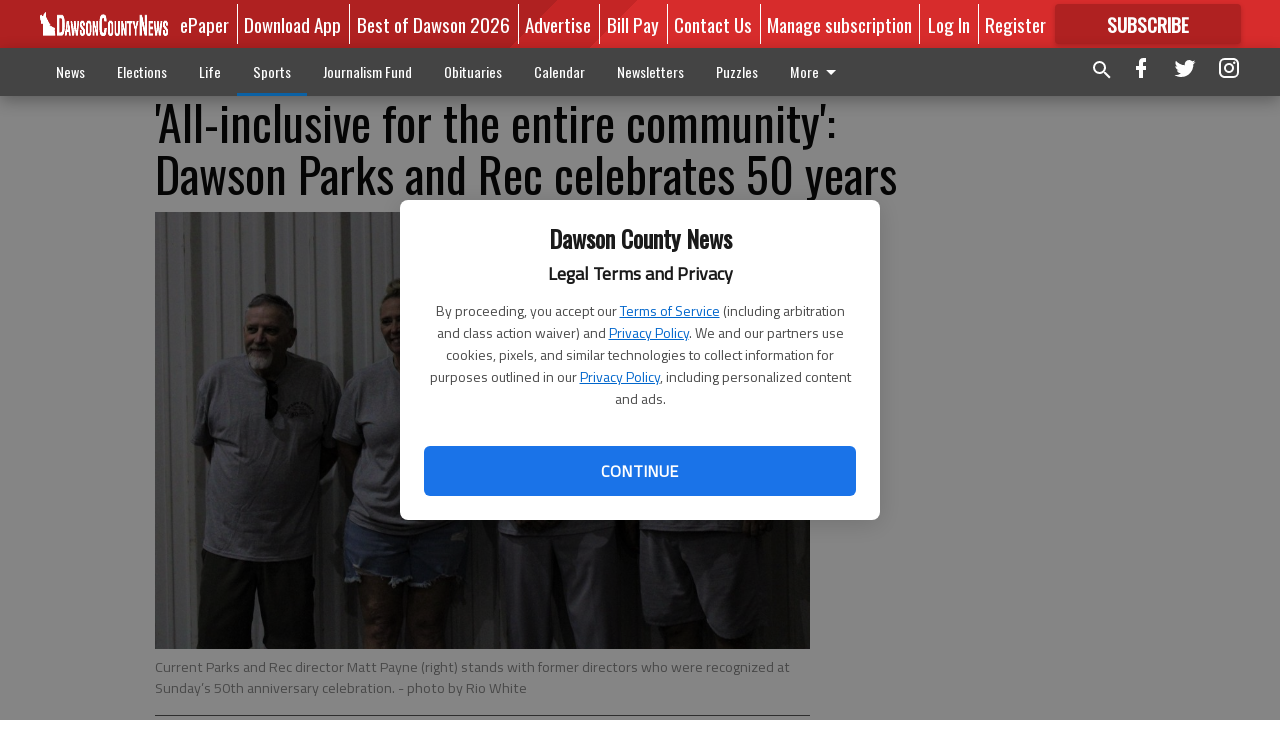

--- FILE ---
content_type: text/html; charset=utf-8
request_url: https://www.dawsonnews.com/sports/parks-recreation/all-inclusive-entire-community-dawson-parks-and-rec-celebrates-50-years/?offset=1&snippet_index_2=1
body_size: 8618
content:




<div data-ajax-content-page-boundary>
    <div class="anvil-padding-bottom">
        
            
                
                    

<span data-page-tracker
      data-page-tracker-url="/sports/parks-recreation/photos-how-the-inaugural-war-hill-beach-brawl-was-a-success-for-local-wrestling/"
      data-page-tracker-title="PHOTOS: How the inaugural War Hill Beach Brawl was a success for local wrestling"
      data-page-tracker-pk="105511"
      data-page-tracker-analytics-payload="{&quot;view_data&quot;:{&quot;views_remaining&quot;:&quot;0&quot;},&quot;page_meta&quot;:{&quot;section&quot;:&quot;/sports/parks-recreation/&quot;,&quot;behind_paywall&quot;:true,&quot;page_id&quot;:105511,&quot;page_created_at&quot;:&quot;2025-08-18 17:00:39.230958+00:00&quot;,&quot;page_created_age&quot;:14618689,&quot;page_created_at_pretty&quot;:&quot;August 18, 2025&quot;,&quot;page_updated_at&quot;:&quot;2025-08-18 17:00:00+00:00&quot;,&quot;page_updated_age&quot;:14618729,&quot;tags&quot;:[&quot;*updateme&quot;,&quot;Beach Brawl&quot;],&quot;page_type&quot;:&quot;Article page&quot;,&quot;author&quot;:&quot;Rio White&quot;,&quot;content_blocks&quot;:[&quot;Image gallery&quot;,&quot;Paragraph&quot;,&quot;HTML block&quot;],&quot;page_publication&quot;:&quot;DCN Staff&quot;,&quot;character_count&quot;:2301,&quot;word_count&quot;:387,&quot;paragraph_count&quot;:18,&quot;page_title&quot;:&quot;PHOTOS: How the inaugural War Hill Beach Brawl was a success for local wrestling&quot;}}"
>



<article class="anvil-article anvil-article--style--1" data-ajax-content-page-boundary>
    <header class="row expanded">
        <div class="column small-12 medium-10 medium-text-left">
            <div class="anvil-article__title">
                PHOTOS: How the inaugural War Hill Beach Brawl was a success for local wrestling
            </div>
            
        </div>
    </header>
    <div class="row expanded">
        <div class="column">
            <figure class="row expanded column no-margin">
                <div class="anvil-images__image-container">

                    
                    
                    
                    

                    
                    

                    
                    

                    <picture class="anvil-images__image anvil-images__image--multiple-source anvil-images__image--main-article">
                        <source media="(max-width: 768px)" srcset="https://dawsonnews.cdn-anvilcms.net/media/images/2025/08/18/images/3N7A6099-1.max-752x423.jpg 1x, https://dawsonnews.cdn-anvilcms.net/media/images/2025/08/18/images/3N7A6099-1.max-1504x846.jpg 2x">
                        <source media="(max-width: 1024px)" srcset="https://dawsonnews.cdn-anvilcms.net/media/images/2025/08/18/images/3N7A6099-1.max-656x369.jpg 1x, https://dawsonnews.cdn-anvilcms.net/media/images/2025/08/18/images/3N7A6099-1.max-1312x738.jpg 2x">
                        <img src="https://dawsonnews.cdn-anvilcms.net/media/images/2025/08/18/images/3N7A6099-1.max-1200x675.jpg" srcset="https://dawsonnews.cdn-anvilcms.net/media/images/2025/08/18/images/3N7A6099-1.max-1200x675.jpg 1x, https://dawsonnews.cdn-anvilcms.net/media/images/2025/08/18/images/3N7A6099-1.max-2400x1350.jpg 2x" class="anvil-images__image--shadow">
                    </picture>

                    
                    
                    <img src="https://dawsonnews.cdn-anvilcms.net/media/images/2025/08/18/images/3N7A6099-1.max-752x423.jpg" alt="beachbrawl081825" class="anvil-images__background--glass"/>
                </div>
                
                    <figcaption class="image-caption anvil-padding-bottom">
                        Mason Rosenberg takes down his opponent at the inaugural War Hill Beach Brawl on Sunday, Aug. 17.
                        
                            <span>- photo by Rio White</span>
                        
                    </figcaption>
                
            </figure>
            <div class="anvil-article__stream-wrapper">
                <div class="row expanded">
                    <div class="column small-12 medium-8">
                        
<span data-component="Byline"
      data-prop-author-name="Rio White"
      data-prop-published-date="2025-08-18T13:00:39.230958-04:00"
      data-prop-updated-date="2025-08-18T13:00:00-04:00"
      data-prop-publication="DCN Staff"
      data-prop-profile-picture="https://dawsonnews.cdn-anvilcms.net/media/images/2024/06/07/images/Rio_White_cropped.width-150.jpg"
      data-prop-profile-picture-style="circle"
      data-prop-author-page-url="/local/articles-author/1065/"
      data-prop-twitter-handle=""
      data-prop-sass-prefix="style--1"
>
</span>

                    </div>
                    <div class="column small-12 medium-4 align-middle">
                        
<div data-component="ShareButtons"
     data-prop-url="https://www.dawsonnews.com/sports/parks-recreation/photos-how-the-inaugural-war-hill-beach-brawl-was-a-success-for-local-wrestling/"
     data-prop-sass-prefix="style--1"
     data-prop-show-facebook="true"
     data-prop-show-twitter="true">
</div>

                    </div>
                </div>
            </div>
            
            <div class="row expanded">
                <div class="column anvil-padding-bottom">
                    <div class="anvil-article__body">
                        
                            <div class="instaread-player-wrapper">
                                <instaread-player publication="dawsonnews"></instaread-player>
                            </div>
                        
                        <div id="articleBody105511">
                            
                                <div class="anvil-article__stream-wrapper">
                                    <div>
                                        More than 50 wrestlers took part in Team Georgia’s inaugural War Hill Beach Brawl on Sunday, with grapplers from small kids to adults battling in the heat and getting in the sand.
                                    </div>
                                    


<span data-paywall-config='{&quot;views&quot;:{&quot;remaining&quot;:0,&quot;total&quot;:0},&quot;registration_wall_enabled&quot;:true,&quot;user_has_online_circulation_subscription&quot;:false}'>
</span>
<div id="paywall-card" class="row expanded column" data-page="105511">
    <section class="anvil-paywall-hit anvil-paywall-hit--style--1">
        <div data-component="Paywall"
             data-n-prop-page-pk="105511"
             data-prop-page-url="https://www.dawsonnews.com/sports/parks-recreation/photos-how-the-inaugural-war-hill-beach-brawl-was-a-success-for-local-wrestling/"
             data-prop-block-regwall="True"
             data-prop-page-ajax-url="https://www.dawsonnews.com/sports/parks-recreation/all-inclusive-entire-community-dawson-parks-and-rec-celebrates-50-years/?offset=1&create_license=true"
             data-prop-privacy-policy-url="https://www.dawsonnews.com/privacy-policy/"
             data-prop-terms-of-use-url="https://www.dawsonnews.com/terms-of-service/"
        ></div>
    </section>
</div>

                                </div>
                            
                        </div>
                    </div>
                </div>
            </div>
        </div>
        <div class="column content--rigid">
            <div class="row expanded column center-content anvil-padding-bottom" id="articleBody105511Ad">
                



            </div>
            <div class="row expanded column center-content anvil-padding-bottom" data-smart-collapse>
                

<div data-snippet-slot="top-page-right" >
    

</div>
            </div>
        </div>
        <div class="anvil-padding-bottom--minor anvil-padding-top--minor column small-12 center-content anvil-margin
        content__background--neutral-theme" data-smart-collapse>
            

<div data-snippet-slot="after_article" >
    
<div data-inf-scroll-query="snippet_index_2" data-inf-scroll-query-value="2">
    
        

<div class="column shrink anvil-padding-top anvil-padding-bottom">
    
        



    
</div>
    
</div>
</div>
        </div>
    </div>
</article>

</span>


                
            
        
    </div>
</div>


<span data-inf-scroll-query="scroll_content_page_count" data-inf-scroll-query-value="1">
</span>

<div class="row anvil-padding pagination align-center"
     
     data-inf-scroll-url="/sports/parks-recreation/all-inclusive-entire-community-dawson-parks-and-rec-celebrates-50-years/?offset=2"
     >
    <div class="column shrink anvil-loader-wrapper">
        <div class="anvil-loader anvil-loader--style--1"></div>
    </div>
</div>


--- FILE ---
content_type: text/html; charset=utf-8
request_url: https://www.google.com/recaptcha/api2/anchor?ar=1&k=6LeJnaIZAAAAAMr3U3kn4bWISHRtCL7JyUkOiseq&co=aHR0cHM6Ly93d3cuZGF3c29ubmV3cy5jb206NDQz&hl=en&type=image&v=N67nZn4AqZkNcbeMu4prBgzg&theme=light&size=invisible&badge=bottomright&anchor-ms=20000&execute-ms=30000&cb=hbtqs18q97bf
body_size: 49506
content:
<!DOCTYPE HTML><html dir="ltr" lang="en"><head><meta http-equiv="Content-Type" content="text/html; charset=UTF-8">
<meta http-equiv="X-UA-Compatible" content="IE=edge">
<title>reCAPTCHA</title>
<style type="text/css">
/* cyrillic-ext */
@font-face {
  font-family: 'Roboto';
  font-style: normal;
  font-weight: 400;
  font-stretch: 100%;
  src: url(//fonts.gstatic.com/s/roboto/v48/KFO7CnqEu92Fr1ME7kSn66aGLdTylUAMa3GUBHMdazTgWw.woff2) format('woff2');
  unicode-range: U+0460-052F, U+1C80-1C8A, U+20B4, U+2DE0-2DFF, U+A640-A69F, U+FE2E-FE2F;
}
/* cyrillic */
@font-face {
  font-family: 'Roboto';
  font-style: normal;
  font-weight: 400;
  font-stretch: 100%;
  src: url(//fonts.gstatic.com/s/roboto/v48/KFO7CnqEu92Fr1ME7kSn66aGLdTylUAMa3iUBHMdazTgWw.woff2) format('woff2');
  unicode-range: U+0301, U+0400-045F, U+0490-0491, U+04B0-04B1, U+2116;
}
/* greek-ext */
@font-face {
  font-family: 'Roboto';
  font-style: normal;
  font-weight: 400;
  font-stretch: 100%;
  src: url(//fonts.gstatic.com/s/roboto/v48/KFO7CnqEu92Fr1ME7kSn66aGLdTylUAMa3CUBHMdazTgWw.woff2) format('woff2');
  unicode-range: U+1F00-1FFF;
}
/* greek */
@font-face {
  font-family: 'Roboto';
  font-style: normal;
  font-weight: 400;
  font-stretch: 100%;
  src: url(//fonts.gstatic.com/s/roboto/v48/KFO7CnqEu92Fr1ME7kSn66aGLdTylUAMa3-UBHMdazTgWw.woff2) format('woff2');
  unicode-range: U+0370-0377, U+037A-037F, U+0384-038A, U+038C, U+038E-03A1, U+03A3-03FF;
}
/* math */
@font-face {
  font-family: 'Roboto';
  font-style: normal;
  font-weight: 400;
  font-stretch: 100%;
  src: url(//fonts.gstatic.com/s/roboto/v48/KFO7CnqEu92Fr1ME7kSn66aGLdTylUAMawCUBHMdazTgWw.woff2) format('woff2');
  unicode-range: U+0302-0303, U+0305, U+0307-0308, U+0310, U+0312, U+0315, U+031A, U+0326-0327, U+032C, U+032F-0330, U+0332-0333, U+0338, U+033A, U+0346, U+034D, U+0391-03A1, U+03A3-03A9, U+03B1-03C9, U+03D1, U+03D5-03D6, U+03F0-03F1, U+03F4-03F5, U+2016-2017, U+2034-2038, U+203C, U+2040, U+2043, U+2047, U+2050, U+2057, U+205F, U+2070-2071, U+2074-208E, U+2090-209C, U+20D0-20DC, U+20E1, U+20E5-20EF, U+2100-2112, U+2114-2115, U+2117-2121, U+2123-214F, U+2190, U+2192, U+2194-21AE, U+21B0-21E5, U+21F1-21F2, U+21F4-2211, U+2213-2214, U+2216-22FF, U+2308-230B, U+2310, U+2319, U+231C-2321, U+2336-237A, U+237C, U+2395, U+239B-23B7, U+23D0, U+23DC-23E1, U+2474-2475, U+25AF, U+25B3, U+25B7, U+25BD, U+25C1, U+25CA, U+25CC, U+25FB, U+266D-266F, U+27C0-27FF, U+2900-2AFF, U+2B0E-2B11, U+2B30-2B4C, U+2BFE, U+3030, U+FF5B, U+FF5D, U+1D400-1D7FF, U+1EE00-1EEFF;
}
/* symbols */
@font-face {
  font-family: 'Roboto';
  font-style: normal;
  font-weight: 400;
  font-stretch: 100%;
  src: url(//fonts.gstatic.com/s/roboto/v48/KFO7CnqEu92Fr1ME7kSn66aGLdTylUAMaxKUBHMdazTgWw.woff2) format('woff2');
  unicode-range: U+0001-000C, U+000E-001F, U+007F-009F, U+20DD-20E0, U+20E2-20E4, U+2150-218F, U+2190, U+2192, U+2194-2199, U+21AF, U+21E6-21F0, U+21F3, U+2218-2219, U+2299, U+22C4-22C6, U+2300-243F, U+2440-244A, U+2460-24FF, U+25A0-27BF, U+2800-28FF, U+2921-2922, U+2981, U+29BF, U+29EB, U+2B00-2BFF, U+4DC0-4DFF, U+FFF9-FFFB, U+10140-1018E, U+10190-1019C, U+101A0, U+101D0-101FD, U+102E0-102FB, U+10E60-10E7E, U+1D2C0-1D2D3, U+1D2E0-1D37F, U+1F000-1F0FF, U+1F100-1F1AD, U+1F1E6-1F1FF, U+1F30D-1F30F, U+1F315, U+1F31C, U+1F31E, U+1F320-1F32C, U+1F336, U+1F378, U+1F37D, U+1F382, U+1F393-1F39F, U+1F3A7-1F3A8, U+1F3AC-1F3AF, U+1F3C2, U+1F3C4-1F3C6, U+1F3CA-1F3CE, U+1F3D4-1F3E0, U+1F3ED, U+1F3F1-1F3F3, U+1F3F5-1F3F7, U+1F408, U+1F415, U+1F41F, U+1F426, U+1F43F, U+1F441-1F442, U+1F444, U+1F446-1F449, U+1F44C-1F44E, U+1F453, U+1F46A, U+1F47D, U+1F4A3, U+1F4B0, U+1F4B3, U+1F4B9, U+1F4BB, U+1F4BF, U+1F4C8-1F4CB, U+1F4D6, U+1F4DA, U+1F4DF, U+1F4E3-1F4E6, U+1F4EA-1F4ED, U+1F4F7, U+1F4F9-1F4FB, U+1F4FD-1F4FE, U+1F503, U+1F507-1F50B, U+1F50D, U+1F512-1F513, U+1F53E-1F54A, U+1F54F-1F5FA, U+1F610, U+1F650-1F67F, U+1F687, U+1F68D, U+1F691, U+1F694, U+1F698, U+1F6AD, U+1F6B2, U+1F6B9-1F6BA, U+1F6BC, U+1F6C6-1F6CF, U+1F6D3-1F6D7, U+1F6E0-1F6EA, U+1F6F0-1F6F3, U+1F6F7-1F6FC, U+1F700-1F7FF, U+1F800-1F80B, U+1F810-1F847, U+1F850-1F859, U+1F860-1F887, U+1F890-1F8AD, U+1F8B0-1F8BB, U+1F8C0-1F8C1, U+1F900-1F90B, U+1F93B, U+1F946, U+1F984, U+1F996, U+1F9E9, U+1FA00-1FA6F, U+1FA70-1FA7C, U+1FA80-1FA89, U+1FA8F-1FAC6, U+1FACE-1FADC, U+1FADF-1FAE9, U+1FAF0-1FAF8, U+1FB00-1FBFF;
}
/* vietnamese */
@font-face {
  font-family: 'Roboto';
  font-style: normal;
  font-weight: 400;
  font-stretch: 100%;
  src: url(//fonts.gstatic.com/s/roboto/v48/KFO7CnqEu92Fr1ME7kSn66aGLdTylUAMa3OUBHMdazTgWw.woff2) format('woff2');
  unicode-range: U+0102-0103, U+0110-0111, U+0128-0129, U+0168-0169, U+01A0-01A1, U+01AF-01B0, U+0300-0301, U+0303-0304, U+0308-0309, U+0323, U+0329, U+1EA0-1EF9, U+20AB;
}
/* latin-ext */
@font-face {
  font-family: 'Roboto';
  font-style: normal;
  font-weight: 400;
  font-stretch: 100%;
  src: url(//fonts.gstatic.com/s/roboto/v48/KFO7CnqEu92Fr1ME7kSn66aGLdTylUAMa3KUBHMdazTgWw.woff2) format('woff2');
  unicode-range: U+0100-02BA, U+02BD-02C5, U+02C7-02CC, U+02CE-02D7, U+02DD-02FF, U+0304, U+0308, U+0329, U+1D00-1DBF, U+1E00-1E9F, U+1EF2-1EFF, U+2020, U+20A0-20AB, U+20AD-20C0, U+2113, U+2C60-2C7F, U+A720-A7FF;
}
/* latin */
@font-face {
  font-family: 'Roboto';
  font-style: normal;
  font-weight: 400;
  font-stretch: 100%;
  src: url(//fonts.gstatic.com/s/roboto/v48/KFO7CnqEu92Fr1ME7kSn66aGLdTylUAMa3yUBHMdazQ.woff2) format('woff2');
  unicode-range: U+0000-00FF, U+0131, U+0152-0153, U+02BB-02BC, U+02C6, U+02DA, U+02DC, U+0304, U+0308, U+0329, U+2000-206F, U+20AC, U+2122, U+2191, U+2193, U+2212, U+2215, U+FEFF, U+FFFD;
}
/* cyrillic-ext */
@font-face {
  font-family: 'Roboto';
  font-style: normal;
  font-weight: 500;
  font-stretch: 100%;
  src: url(//fonts.gstatic.com/s/roboto/v48/KFO7CnqEu92Fr1ME7kSn66aGLdTylUAMa3GUBHMdazTgWw.woff2) format('woff2');
  unicode-range: U+0460-052F, U+1C80-1C8A, U+20B4, U+2DE0-2DFF, U+A640-A69F, U+FE2E-FE2F;
}
/* cyrillic */
@font-face {
  font-family: 'Roboto';
  font-style: normal;
  font-weight: 500;
  font-stretch: 100%;
  src: url(//fonts.gstatic.com/s/roboto/v48/KFO7CnqEu92Fr1ME7kSn66aGLdTylUAMa3iUBHMdazTgWw.woff2) format('woff2');
  unicode-range: U+0301, U+0400-045F, U+0490-0491, U+04B0-04B1, U+2116;
}
/* greek-ext */
@font-face {
  font-family: 'Roboto';
  font-style: normal;
  font-weight: 500;
  font-stretch: 100%;
  src: url(//fonts.gstatic.com/s/roboto/v48/KFO7CnqEu92Fr1ME7kSn66aGLdTylUAMa3CUBHMdazTgWw.woff2) format('woff2');
  unicode-range: U+1F00-1FFF;
}
/* greek */
@font-face {
  font-family: 'Roboto';
  font-style: normal;
  font-weight: 500;
  font-stretch: 100%;
  src: url(//fonts.gstatic.com/s/roboto/v48/KFO7CnqEu92Fr1ME7kSn66aGLdTylUAMa3-UBHMdazTgWw.woff2) format('woff2');
  unicode-range: U+0370-0377, U+037A-037F, U+0384-038A, U+038C, U+038E-03A1, U+03A3-03FF;
}
/* math */
@font-face {
  font-family: 'Roboto';
  font-style: normal;
  font-weight: 500;
  font-stretch: 100%;
  src: url(//fonts.gstatic.com/s/roboto/v48/KFO7CnqEu92Fr1ME7kSn66aGLdTylUAMawCUBHMdazTgWw.woff2) format('woff2');
  unicode-range: U+0302-0303, U+0305, U+0307-0308, U+0310, U+0312, U+0315, U+031A, U+0326-0327, U+032C, U+032F-0330, U+0332-0333, U+0338, U+033A, U+0346, U+034D, U+0391-03A1, U+03A3-03A9, U+03B1-03C9, U+03D1, U+03D5-03D6, U+03F0-03F1, U+03F4-03F5, U+2016-2017, U+2034-2038, U+203C, U+2040, U+2043, U+2047, U+2050, U+2057, U+205F, U+2070-2071, U+2074-208E, U+2090-209C, U+20D0-20DC, U+20E1, U+20E5-20EF, U+2100-2112, U+2114-2115, U+2117-2121, U+2123-214F, U+2190, U+2192, U+2194-21AE, U+21B0-21E5, U+21F1-21F2, U+21F4-2211, U+2213-2214, U+2216-22FF, U+2308-230B, U+2310, U+2319, U+231C-2321, U+2336-237A, U+237C, U+2395, U+239B-23B7, U+23D0, U+23DC-23E1, U+2474-2475, U+25AF, U+25B3, U+25B7, U+25BD, U+25C1, U+25CA, U+25CC, U+25FB, U+266D-266F, U+27C0-27FF, U+2900-2AFF, U+2B0E-2B11, U+2B30-2B4C, U+2BFE, U+3030, U+FF5B, U+FF5D, U+1D400-1D7FF, U+1EE00-1EEFF;
}
/* symbols */
@font-face {
  font-family: 'Roboto';
  font-style: normal;
  font-weight: 500;
  font-stretch: 100%;
  src: url(//fonts.gstatic.com/s/roboto/v48/KFO7CnqEu92Fr1ME7kSn66aGLdTylUAMaxKUBHMdazTgWw.woff2) format('woff2');
  unicode-range: U+0001-000C, U+000E-001F, U+007F-009F, U+20DD-20E0, U+20E2-20E4, U+2150-218F, U+2190, U+2192, U+2194-2199, U+21AF, U+21E6-21F0, U+21F3, U+2218-2219, U+2299, U+22C4-22C6, U+2300-243F, U+2440-244A, U+2460-24FF, U+25A0-27BF, U+2800-28FF, U+2921-2922, U+2981, U+29BF, U+29EB, U+2B00-2BFF, U+4DC0-4DFF, U+FFF9-FFFB, U+10140-1018E, U+10190-1019C, U+101A0, U+101D0-101FD, U+102E0-102FB, U+10E60-10E7E, U+1D2C0-1D2D3, U+1D2E0-1D37F, U+1F000-1F0FF, U+1F100-1F1AD, U+1F1E6-1F1FF, U+1F30D-1F30F, U+1F315, U+1F31C, U+1F31E, U+1F320-1F32C, U+1F336, U+1F378, U+1F37D, U+1F382, U+1F393-1F39F, U+1F3A7-1F3A8, U+1F3AC-1F3AF, U+1F3C2, U+1F3C4-1F3C6, U+1F3CA-1F3CE, U+1F3D4-1F3E0, U+1F3ED, U+1F3F1-1F3F3, U+1F3F5-1F3F7, U+1F408, U+1F415, U+1F41F, U+1F426, U+1F43F, U+1F441-1F442, U+1F444, U+1F446-1F449, U+1F44C-1F44E, U+1F453, U+1F46A, U+1F47D, U+1F4A3, U+1F4B0, U+1F4B3, U+1F4B9, U+1F4BB, U+1F4BF, U+1F4C8-1F4CB, U+1F4D6, U+1F4DA, U+1F4DF, U+1F4E3-1F4E6, U+1F4EA-1F4ED, U+1F4F7, U+1F4F9-1F4FB, U+1F4FD-1F4FE, U+1F503, U+1F507-1F50B, U+1F50D, U+1F512-1F513, U+1F53E-1F54A, U+1F54F-1F5FA, U+1F610, U+1F650-1F67F, U+1F687, U+1F68D, U+1F691, U+1F694, U+1F698, U+1F6AD, U+1F6B2, U+1F6B9-1F6BA, U+1F6BC, U+1F6C6-1F6CF, U+1F6D3-1F6D7, U+1F6E0-1F6EA, U+1F6F0-1F6F3, U+1F6F7-1F6FC, U+1F700-1F7FF, U+1F800-1F80B, U+1F810-1F847, U+1F850-1F859, U+1F860-1F887, U+1F890-1F8AD, U+1F8B0-1F8BB, U+1F8C0-1F8C1, U+1F900-1F90B, U+1F93B, U+1F946, U+1F984, U+1F996, U+1F9E9, U+1FA00-1FA6F, U+1FA70-1FA7C, U+1FA80-1FA89, U+1FA8F-1FAC6, U+1FACE-1FADC, U+1FADF-1FAE9, U+1FAF0-1FAF8, U+1FB00-1FBFF;
}
/* vietnamese */
@font-face {
  font-family: 'Roboto';
  font-style: normal;
  font-weight: 500;
  font-stretch: 100%;
  src: url(//fonts.gstatic.com/s/roboto/v48/KFO7CnqEu92Fr1ME7kSn66aGLdTylUAMa3OUBHMdazTgWw.woff2) format('woff2');
  unicode-range: U+0102-0103, U+0110-0111, U+0128-0129, U+0168-0169, U+01A0-01A1, U+01AF-01B0, U+0300-0301, U+0303-0304, U+0308-0309, U+0323, U+0329, U+1EA0-1EF9, U+20AB;
}
/* latin-ext */
@font-face {
  font-family: 'Roboto';
  font-style: normal;
  font-weight: 500;
  font-stretch: 100%;
  src: url(//fonts.gstatic.com/s/roboto/v48/KFO7CnqEu92Fr1ME7kSn66aGLdTylUAMa3KUBHMdazTgWw.woff2) format('woff2');
  unicode-range: U+0100-02BA, U+02BD-02C5, U+02C7-02CC, U+02CE-02D7, U+02DD-02FF, U+0304, U+0308, U+0329, U+1D00-1DBF, U+1E00-1E9F, U+1EF2-1EFF, U+2020, U+20A0-20AB, U+20AD-20C0, U+2113, U+2C60-2C7F, U+A720-A7FF;
}
/* latin */
@font-face {
  font-family: 'Roboto';
  font-style: normal;
  font-weight: 500;
  font-stretch: 100%;
  src: url(//fonts.gstatic.com/s/roboto/v48/KFO7CnqEu92Fr1ME7kSn66aGLdTylUAMa3yUBHMdazQ.woff2) format('woff2');
  unicode-range: U+0000-00FF, U+0131, U+0152-0153, U+02BB-02BC, U+02C6, U+02DA, U+02DC, U+0304, U+0308, U+0329, U+2000-206F, U+20AC, U+2122, U+2191, U+2193, U+2212, U+2215, U+FEFF, U+FFFD;
}
/* cyrillic-ext */
@font-face {
  font-family: 'Roboto';
  font-style: normal;
  font-weight: 900;
  font-stretch: 100%;
  src: url(//fonts.gstatic.com/s/roboto/v48/KFO7CnqEu92Fr1ME7kSn66aGLdTylUAMa3GUBHMdazTgWw.woff2) format('woff2');
  unicode-range: U+0460-052F, U+1C80-1C8A, U+20B4, U+2DE0-2DFF, U+A640-A69F, U+FE2E-FE2F;
}
/* cyrillic */
@font-face {
  font-family: 'Roboto';
  font-style: normal;
  font-weight: 900;
  font-stretch: 100%;
  src: url(//fonts.gstatic.com/s/roboto/v48/KFO7CnqEu92Fr1ME7kSn66aGLdTylUAMa3iUBHMdazTgWw.woff2) format('woff2');
  unicode-range: U+0301, U+0400-045F, U+0490-0491, U+04B0-04B1, U+2116;
}
/* greek-ext */
@font-face {
  font-family: 'Roboto';
  font-style: normal;
  font-weight: 900;
  font-stretch: 100%;
  src: url(//fonts.gstatic.com/s/roboto/v48/KFO7CnqEu92Fr1ME7kSn66aGLdTylUAMa3CUBHMdazTgWw.woff2) format('woff2');
  unicode-range: U+1F00-1FFF;
}
/* greek */
@font-face {
  font-family: 'Roboto';
  font-style: normal;
  font-weight: 900;
  font-stretch: 100%;
  src: url(//fonts.gstatic.com/s/roboto/v48/KFO7CnqEu92Fr1ME7kSn66aGLdTylUAMa3-UBHMdazTgWw.woff2) format('woff2');
  unicode-range: U+0370-0377, U+037A-037F, U+0384-038A, U+038C, U+038E-03A1, U+03A3-03FF;
}
/* math */
@font-face {
  font-family: 'Roboto';
  font-style: normal;
  font-weight: 900;
  font-stretch: 100%;
  src: url(//fonts.gstatic.com/s/roboto/v48/KFO7CnqEu92Fr1ME7kSn66aGLdTylUAMawCUBHMdazTgWw.woff2) format('woff2');
  unicode-range: U+0302-0303, U+0305, U+0307-0308, U+0310, U+0312, U+0315, U+031A, U+0326-0327, U+032C, U+032F-0330, U+0332-0333, U+0338, U+033A, U+0346, U+034D, U+0391-03A1, U+03A3-03A9, U+03B1-03C9, U+03D1, U+03D5-03D6, U+03F0-03F1, U+03F4-03F5, U+2016-2017, U+2034-2038, U+203C, U+2040, U+2043, U+2047, U+2050, U+2057, U+205F, U+2070-2071, U+2074-208E, U+2090-209C, U+20D0-20DC, U+20E1, U+20E5-20EF, U+2100-2112, U+2114-2115, U+2117-2121, U+2123-214F, U+2190, U+2192, U+2194-21AE, U+21B0-21E5, U+21F1-21F2, U+21F4-2211, U+2213-2214, U+2216-22FF, U+2308-230B, U+2310, U+2319, U+231C-2321, U+2336-237A, U+237C, U+2395, U+239B-23B7, U+23D0, U+23DC-23E1, U+2474-2475, U+25AF, U+25B3, U+25B7, U+25BD, U+25C1, U+25CA, U+25CC, U+25FB, U+266D-266F, U+27C0-27FF, U+2900-2AFF, U+2B0E-2B11, U+2B30-2B4C, U+2BFE, U+3030, U+FF5B, U+FF5D, U+1D400-1D7FF, U+1EE00-1EEFF;
}
/* symbols */
@font-face {
  font-family: 'Roboto';
  font-style: normal;
  font-weight: 900;
  font-stretch: 100%;
  src: url(//fonts.gstatic.com/s/roboto/v48/KFO7CnqEu92Fr1ME7kSn66aGLdTylUAMaxKUBHMdazTgWw.woff2) format('woff2');
  unicode-range: U+0001-000C, U+000E-001F, U+007F-009F, U+20DD-20E0, U+20E2-20E4, U+2150-218F, U+2190, U+2192, U+2194-2199, U+21AF, U+21E6-21F0, U+21F3, U+2218-2219, U+2299, U+22C4-22C6, U+2300-243F, U+2440-244A, U+2460-24FF, U+25A0-27BF, U+2800-28FF, U+2921-2922, U+2981, U+29BF, U+29EB, U+2B00-2BFF, U+4DC0-4DFF, U+FFF9-FFFB, U+10140-1018E, U+10190-1019C, U+101A0, U+101D0-101FD, U+102E0-102FB, U+10E60-10E7E, U+1D2C0-1D2D3, U+1D2E0-1D37F, U+1F000-1F0FF, U+1F100-1F1AD, U+1F1E6-1F1FF, U+1F30D-1F30F, U+1F315, U+1F31C, U+1F31E, U+1F320-1F32C, U+1F336, U+1F378, U+1F37D, U+1F382, U+1F393-1F39F, U+1F3A7-1F3A8, U+1F3AC-1F3AF, U+1F3C2, U+1F3C4-1F3C6, U+1F3CA-1F3CE, U+1F3D4-1F3E0, U+1F3ED, U+1F3F1-1F3F3, U+1F3F5-1F3F7, U+1F408, U+1F415, U+1F41F, U+1F426, U+1F43F, U+1F441-1F442, U+1F444, U+1F446-1F449, U+1F44C-1F44E, U+1F453, U+1F46A, U+1F47D, U+1F4A3, U+1F4B0, U+1F4B3, U+1F4B9, U+1F4BB, U+1F4BF, U+1F4C8-1F4CB, U+1F4D6, U+1F4DA, U+1F4DF, U+1F4E3-1F4E6, U+1F4EA-1F4ED, U+1F4F7, U+1F4F9-1F4FB, U+1F4FD-1F4FE, U+1F503, U+1F507-1F50B, U+1F50D, U+1F512-1F513, U+1F53E-1F54A, U+1F54F-1F5FA, U+1F610, U+1F650-1F67F, U+1F687, U+1F68D, U+1F691, U+1F694, U+1F698, U+1F6AD, U+1F6B2, U+1F6B9-1F6BA, U+1F6BC, U+1F6C6-1F6CF, U+1F6D3-1F6D7, U+1F6E0-1F6EA, U+1F6F0-1F6F3, U+1F6F7-1F6FC, U+1F700-1F7FF, U+1F800-1F80B, U+1F810-1F847, U+1F850-1F859, U+1F860-1F887, U+1F890-1F8AD, U+1F8B0-1F8BB, U+1F8C0-1F8C1, U+1F900-1F90B, U+1F93B, U+1F946, U+1F984, U+1F996, U+1F9E9, U+1FA00-1FA6F, U+1FA70-1FA7C, U+1FA80-1FA89, U+1FA8F-1FAC6, U+1FACE-1FADC, U+1FADF-1FAE9, U+1FAF0-1FAF8, U+1FB00-1FBFF;
}
/* vietnamese */
@font-face {
  font-family: 'Roboto';
  font-style: normal;
  font-weight: 900;
  font-stretch: 100%;
  src: url(//fonts.gstatic.com/s/roboto/v48/KFO7CnqEu92Fr1ME7kSn66aGLdTylUAMa3OUBHMdazTgWw.woff2) format('woff2');
  unicode-range: U+0102-0103, U+0110-0111, U+0128-0129, U+0168-0169, U+01A0-01A1, U+01AF-01B0, U+0300-0301, U+0303-0304, U+0308-0309, U+0323, U+0329, U+1EA0-1EF9, U+20AB;
}
/* latin-ext */
@font-face {
  font-family: 'Roboto';
  font-style: normal;
  font-weight: 900;
  font-stretch: 100%;
  src: url(//fonts.gstatic.com/s/roboto/v48/KFO7CnqEu92Fr1ME7kSn66aGLdTylUAMa3KUBHMdazTgWw.woff2) format('woff2');
  unicode-range: U+0100-02BA, U+02BD-02C5, U+02C7-02CC, U+02CE-02D7, U+02DD-02FF, U+0304, U+0308, U+0329, U+1D00-1DBF, U+1E00-1E9F, U+1EF2-1EFF, U+2020, U+20A0-20AB, U+20AD-20C0, U+2113, U+2C60-2C7F, U+A720-A7FF;
}
/* latin */
@font-face {
  font-family: 'Roboto';
  font-style: normal;
  font-weight: 900;
  font-stretch: 100%;
  src: url(//fonts.gstatic.com/s/roboto/v48/KFO7CnqEu92Fr1ME7kSn66aGLdTylUAMa3yUBHMdazQ.woff2) format('woff2');
  unicode-range: U+0000-00FF, U+0131, U+0152-0153, U+02BB-02BC, U+02C6, U+02DA, U+02DC, U+0304, U+0308, U+0329, U+2000-206F, U+20AC, U+2122, U+2191, U+2193, U+2212, U+2215, U+FEFF, U+FFFD;
}

</style>
<link rel="stylesheet" type="text/css" href="https://www.gstatic.com/recaptcha/releases/N67nZn4AqZkNcbeMu4prBgzg/styles__ltr.css">
<script nonce="cP3Nl9iFSB7auoryoHLiaQ" type="text/javascript">window['__recaptcha_api'] = 'https://www.google.com/recaptcha/api2/';</script>
<script type="text/javascript" src="https://www.gstatic.com/recaptcha/releases/N67nZn4AqZkNcbeMu4prBgzg/recaptcha__en.js" nonce="cP3Nl9iFSB7auoryoHLiaQ">
      
    </script></head>
<body><div id="rc-anchor-alert" class="rc-anchor-alert"></div>
<input type="hidden" id="recaptcha-token" value="[base64]">
<script type="text/javascript" nonce="cP3Nl9iFSB7auoryoHLiaQ">
      recaptcha.anchor.Main.init("[\x22ainput\x22,[\x22bgdata\x22,\x22\x22,\[base64]/[base64]/[base64]/[base64]/[base64]/[base64]/YihPLDAsW0wsMzZdKTooTy5YLnB1c2goTy5aLnNsaWNlKCkpLE8uWls3Nl09dm9pZCAwLFUoNzYsTyxxKSl9LGM9ZnVuY3Rpb24oTyxxKXtxLlk9KChxLlk/[base64]/[base64]/Wi52KCk6Wi5OLHItWi5OKSxJPj4xNCk+MCxaKS5oJiYoWi5oXj0oWi5sKzE+PjIpKihJPDwyKSksWikubCsxPj4yIT0wfHxaLnUseCl8fHUpWi5pPTAsWi5OPXI7aWYoIXUpcmV0dXJuIGZhbHNlO2lmKFouRz5aLkgmJihaLkg9Wi5HKSxyLVouRjxaLkctKE8/MjU1OnE/NToyKSlyZXR1cm4gZmFsc2U7cmV0dXJuIShaLlU9KCgoTz1sKHE/[base64]/[base64]/[base64]/[base64]/[base64]\\u003d\x22,\[base64]\x22,\[base64]/[base64]/CrXzDtMKqJXjCmcKuwqE5wpvCgx/DjRMvw5IHOsKVwqQvwrcSMGHCocKvw60nwoXDojnCik5IBlHDksOmNwojwoc6wqF4fyTDjjfDpMKJw64Zw53Dn0wMw7s2wox4EmfCj8KOwqQYwokrwrBKw59Cw7h+wrspbB81wr/[base64]/OMKFOSpvwq0yw7caw7/DnycxNsKYw6bDg8K2wo/[base64]/DvsOqA0cPQMKmMcOqaUbDj8KmCAduw49gEMK4TcOzElhPF8O4w6/DgGUpw6oWwqTCjErCkhXCiQ4xa2nClsO9wpXCtsKfdHXDg8O/aSdqLUYhwojCjcKSaMOyBXbCmsK3PlZBAwcEw6QXVMKNwp7ChcO+wpZGWsK6GEATwovCrxNaaMKTwoLCjlsMEy8mw5fDp8OHNMONw4/CpAZZC8KCYnzDlU3Dvm4Aw64OM8OwAcOGwrzCpGTDhm0vT8OSwqI8M8Okw5jDnsOPwqtNBjk+wrjCrcOKeAV3SybCnBQcXcO/cMKaLHBSw6PDtjrDuMKoUMOoWcK3IsOIaMKKNcOLwqJXw5ZLLR/DgwUHa2/DhAnCvQQ1w4ttUmpeBj0IMRjCuMKla8OTNMKcw5LDon/CrifDsMOmwpTDh3UVw4nCj8O6wpY5JcKcNcK7wrvCpzTCpQ3DmxQpZ8KlTmTDpxQsHsKyw6s5w69YY8K8Ojg/[base64]/CrjXDp8O8YU3CsjLCtjPDqElkIcK/[base64]/w5Asw7Z8w6vCr19pAMOHw54rYsOTwq3Dqh0zw4nDqXfCosKMcWbCj8OrSBUdw6Bpw6Aiw4tGacOtf8Oje0TCrMOmIcOKXClEfcOQwqs6w4J0bMK/Y0sfwqPCvVQpL8K9JHjDhGzDh8OYwqrCsnZcJsK5DsK8Yi/Dr8OTdwjCrsODeUbCpMK/ZF/DrMKsJiHCrC3DlSrCqRPDn13Ctz0JwpjClcO9R8KdwqA/wqxNw4DCvcOeMX8KJDVVwo7ClcK2w5caw5XCvlnCnRMJEVjCmcKRQkPDocOXGx/DkMKlHETDlz/DmsOTTw3DkwbCu8K1w4MpLcOuLXlcw5FzwrvCgsOgw4xJCSwuw77DrMKmC8OUw5DDucOxw7w9wpw0NQBHelzDm8KGRDvDisKGwpfDm0HCgyrDu8KkAcKNwpIEwpHCpl5NEz4pw5nCqzLDpsKkw4vCgncEwqQYw7pcY8Oswo/DgsOqCsK9wrF1w7RjwoEFbGFBNgDCu3vDmRLDicO4L8KVGDQkwqlwcsODbg4fw47Dq8KZSk7CqsKIE290FcKsVcOVaVfDrG5Lw7ZvAy/DuQQGTGzClsK3FMOQw6PDkkoLw5wBw55Pwo7DqScmwovDsMO9w6VwwoDDrsOAw74VVcOxwonDmSMhTsKXHsOOWAsxw7x8W2LDqMKkasOMw6ZOdcOQeWXDpRPCo8OnwqzDgsK1wqFWf8KJTcO/w5PCqcKYw4I4woHCuBXCq8KpwpciUD1WPxERw5jCgMKvUMOqVsKFECvCowLCqsKDw6YWw4gnDsOxXiRhw7vCr8KkQXd0bCPClMKdTHrDmX5qbcOiPsK1fhg7wovDhcOHwqvDihEFHsOYw6fCnMKew49Rw4lmw4dTwrzDkcOgSsO/NsONw78Xw4QcG8K2JUI/w5bCuRsvw7vCpxBAwrLCmw/CpwpPw7jCscKiwqZ1BnDDisOQw7tcB8OVC8KOw7YjA8ODLHArTknDh8KlAMOYOsOyaAsCYMK8bcKSXRdVLhbCt8OPw5Z9HcKafg9LC3xywr/CpcOTTTjDuAvDqXLDvTXCo8OywpE8MMKKwpfCiRfDgMOfVTDCoHQ4TlN9bsKVN8KMWjLCuBkHw7pfEirDv8Osw5/DksK4fBoiw5XCrEVcewHCnsKWwojCr8OKw7jDjsKqw5XDv8Ozw4ZINnDDqsKfand/V8OYw4pdw6XDt8O4wqHDlWLDs8KywrrCpsKAwpMja8KDL3fDisKoecOyGsOzw5rDhD5JwqR/wpspdsKaKBHDj8K1w6nCv33DvMO2wpPCnMOoRBMpw4XDosKWwrbDmFdYw6gCdMKLw6JxeMObwpB3wrdaWnUAflDDsjFYagVgw4hIworDkMKrwqXDmydPwrALwpxCIV0MwrfDicKzecOAQMO0VcKLaGI2wpN9wpTDsHLDkmPCmW0/[base64]/CokdWNS4VUcOOLinDmcKcwrfDn8KoUSDCgcOQIyXDksKKHCnDpQZZw5nCm3M2w6nDrnAReQ7DjcOjN3JcYXJ0wr/[base64]/[base64]/CkU/DnMOAW8K9fsOMV8Kuw4vDlcOOc2DDs140w6B/[base64]/w4ByEMOYCHfCg2/DhmXCn8KWwonChg4/w5VJDMK+HMKlDsOFFcOHXRDDucO8wqABATbDhix5w6rCphBYw7Ntal90w7Zpw7Vuw6jCuMKsbcKtShYmw60nNMKSwpzClMOPQ3/CuE1Bw6Ubw6/[base64]/[base64]/DmsKhJ8KEw5TDmsKQw6AYw5Alw60tw50Tw4XDtFdNw7nDssOYakZnw4stw4dAw6Y2w5EhX8KqwrTClXtBXMKlesOOw4PDo8KQJUnCiUnCg8OIOsOQen7CnMOawo/DqMO8B3bDqWMxwr0Jw6HCs3d1wqISaw/Dj8KBKMOYwqbCkjtpwogLIibCpinCvAMpF8OSChTDshfDi3nDl8KOVcKIS1/[base64]/[base64]/[base64]/Doko/[base64]/CrcKMwqXCksKhSGnCk8KWwpg4a8OiwonCgSEawoERaEN5wqJ2w4/DrsONWT4+w6dOw7jDusKUB8KzwotXw6UZLsKSwokLwp3Dqj9SNT52w40xw57CpcKKwpfDqHMrw7F2w4rDlkHDi8Ovwqc1VcOhHSLCiEUFUCjDp8OaDsKcw44lckPCih44fcOpw5bCoMKpw5vCqsKHwqPCjMOuDgzDocKWf8KXw7XCrBBmHMKAw7XCk8K/w7jDpkTCkMOyJClNOsOjFsKhcxZtZcOkIwDCkMK8AwoBw6MOfUhhwrfChsOIwp/CvMKYGxROwrcOwrgRw7HDsQk1wr4uwrfDucOVacKPw7TCoF7ChcKJExhMVMKRw4vCoVgJeD/DtlTDnwRkwp/[base64]/Du3TCkGnDlcKPwqHDnTEew7xTcMOTw7fDv8Krwo3ChhgQw4lww4DDncKlH20gwonDscOpwovDgwPCl8KGexV7woRETg0mw7rDggg/[base64]/wq0/Z8KhwpjDlsOvKDHDkkcbw6jCoWFCbMOxwpoeGUTDisKFBm/CtcOjc8KhGcOXPMOuJnHCgsK/woPCjcOqw7nCpixbw6Vmw50Qw4EVSMKLwo8qJFTCq8ObZ3rDvh0kFAk/S1TDusKjw6zCg8OQwp7Chm/[base64]/KwEJw5LDh8KscsKIw67Di8Oywq/Dk8KywrtpwrV0MA1XRcO0wrnDmSMqwoXDiMKOfsKDwoDDpMOTwoTDgsO2w6DDssO0wpTCpy7DvlXCsMK6wr1xVcOawrgRbUvDvRBeZS3CosKcS8KEV8KUw7rDow4ZYMKTIzXDkcO2WsOSwpdFwrt5wpNVNsKLwpZyK8KaWCV/w65bw6fCrWLDp2M3clvClTjCrBFBw7hMwoXChVRJw4PDq8KHw74BDQPCvVvDh8K0cFvDlMO0w7dPH8KdwobDmCEFw700wp/CtsOQwpQuw4lWc1/DiWsrw5Egw6nCiMOlKz7Dm20VZXfCqcO2w4Rww5fCllvDqsO1w4DDnMK1DVBswrcGw6AZW8OOX8Kvw5LCjsO/wqfCrMO4w4IZfGzCkWVsAFhGwqNUCcKCw51zwoRLwpnDlMKrbMKDKGzCnHDCgGPDusOEaEETw4nDtMOKTV3DuVkdwofCucKVw7rDjnUUwqccJkzCuMO7wrsMwr1swqgQwoDCoDfDi8O7dizDnl0EEj/ClMOQwqjCg8KwUHlHw57DosOPwrVFw489w5QEIRPCphbDgcKWwp7ClcODw7oCwqvCrkXCnVNOw5nCmcOWTgVJwoNDw4rCkz0uasOuDsK6E8OsE8O2w7/DiCfDocO+w7/DtnYkOcK4IsO0FXfDtwhya8K1B8KWwpPDtVQOcBTDi8KUwonDicKxwrMeYyDDuQzCjXVbOVpPw5lOFsOfw4DDncKawpjCt8Oiw5rCtsK7GsOBwqg1ccKreShFUGHCrsKWw6oiw51bwrYVXsKzw5HCiicbw71gRChkwrJAwpF2LMK/acO4w6/Cg8Opw5lzw7TDncOpwrzDtsKEVWzDuSvDgDwFdg5QDGnCu8OrTsODWcKMK8K/bMOFYMKvd8ORw6PCgRkRT8OCZ2tdwqXCgj/DlsKqwoHCtBDCuEgdw6oXwrTCln8dwqbDo8KxwpjDrUHDoynDlQbDiRI/w6nCuhciJcKTBDjDgsOtWMK3w4fCijQ1QMKjPWPCiU/ClSoSw4lDw5nCtBTDsFDDlGjCqFBdTsOzJMKrO8O9H1LDucOuw7Ntw6fDksOBwr/CpsOvw5HCoMK7wrHDmMOfw6cLK35ZS3/ChsKsEyFUw4c7wqQOw4XCmh3CiMO/PmHCgRbCnE/CvmB+TgHDoBFdVD0ew58LwqAhLwPCsMOrw6rDlsOUF1VQw6pSHsOqw6ROwoFgUsO9w7rDnxVnw5tVwoDCoSBXw6phw67DljPDkUPCgcOTw6LChsKaPcOrwqXDtVE7w7Mcwq1+wp9jOcOZw7xgElE2JyXDjXvCncOIw7/[base64]/DmBDCoBtyIcKSwptpw7jCi0TCl8KIw6bDtsKSOFnCqsK+wpsowozCocO9wrMvacKqTcOtwq/CscOpwo85w5QHBcK2woTCncKYIMK/w6pjFMKyw4hXRyfCsivDrcOXM8KqeMO2w6/DnBYIAcO6c8Ovw75Qw4ZIwrZJw6NMc8O3QlfDgX1xw6BHL1FdV0HCsMKkw4ULNMOwwr3DrcKNw7MGQj9UacK/w4pXwoJrBy5ZSkDClMObKXTDpsK5w5IdLWvCksKbwrLDv17DnUPClMK1AGTCsQUWZBXDicKkwoHDlsK2Q8OUTGRowo17wrzDisO5wrDDtDUTJmRkOE5Nw59Ew5Epw7AFB8KvwqJWw6UuwrDCm8KEB8OGAC5Cbj7DkcKvw78VFcOQwpMvQsKUwrdmL8OgIsODWsOMBsK/woTDgQHDqsKMBz1+fcOVw41/wqTCknh1QcOVwp8vPAHCowEkIjBOWizDtcKsw6XChUfCicOGw6Yfw5oRw70nLsOSwpF/w6gxw5zDum9wHsKtw5o6w5YbwrbCokkDPXnCqcOYVDYJw7TCjMOXwo/CkGnCtsKGElFeJRIXwo4awrDDnAvCqU1qwpJGd37DmsKiecOYIMKXwpjDgcONw5/CkzDDgXw1w4/DgcKbwotIfMOxEHnCrMO0e0HDvC1+w5ZWwqAGWgvCsVVfw4zCiMKYwpkvw7EYwq3Cgm9PZcKHwpUfwoVZwooeew3ChmDDjD9ow5XCrcKAw4HCmFQiwpE2NCjDrT/CkMKWOMOcwpXDnz7Ck8O6wp0hwpYAwpFHI3vCjHAnD8O7wpoISGDDtMKawpR7w78ACMK3eMKJIxJDwoYQw6JTw4Yxw5dAw6Ehwq3DrMKuM8O1dsO0wqdPYcKtdsKVwrRHwqXCvcOMw77DlH/[base64]/DthV/Zj0bGsOGVcKFw5o9P1HDoxrCv2XDlcOewqnDjDkGwoPCqHjCuRfCvMKwEMOrUMOswrXDtcORD8KBw5/Ci8KvBsKww5ZkwpsZO8KdE8KvV8O1w4wwUXPClcOrwqjDiX5XSWbCpcOtd8OywqxXHsKgw7PDgMK6wpDCtcK7wq/[base64]/w5ZIwr4xJ1NVYsKGwoMpwpPCuWolREPDpycJwoTDj8Orw6Y2wqDCtH9xUMOwZsKXUU8Kwr8owpfDpcOuPsO0wqgIw4UaX8Kcw4YKSxM7JsKuFsOJw6XCr8OfdcOSTnDCj39vHX4HQlAqw6jCjcO6OcK0F8OMwoDDpxrCiF3CgCBew7hkw4rDjjwzGSU/ScOmDkZFw5jDl0zDr8Kmw6dIwqDDlMKyw6fCtsK/w4QIwrzCrFFyw4bCtcKsw7fCs8OOw6jCqDAZwrYtw6jDlsOGw4zDjEHCqMKDw4VqNX8uHFfCtSxNRE7DrTPCr1ddZcKyw7DDmUrCgHd8EsKkwoVDIsKLMT7CksKhw7h7AcOjeRXCkcO3w7rDssO0wovCglHCjHgwcSIkw5PDjsOiDcKxbUFcLsK4w5d/w5zDr8Onwq/[base64]/DrcO3WFwKNH4fM0sgaMKew61LcikiScK+a8OQRsOzw40aAH4+anRjwqfCosKfel83NgrDoMKGwrwUw5vDti1sw4VkBU4XUcO/w70OAMOWIkl/wrfDicKSwqwVwps2w4wrC8Orw5nCnMOCGsOxY0MQwqLCuMKvw7TDv1jDjhPDm8KdfMOnN2kMw6HChsKMwpNwJH9QwpLDqFDDrsOcaMKjwqtsFwnDmB7Ci2FTwqxnLjQww499w6DDkcKbMC7CkWbCosOdSkfCgAfDhcOPwqg9wq3DvsOxN0zDslcPHA/Dh8OewpHDisO6wpxfVsOLIcKxwoljRBgWe8Ovwr4Aw5kAGy5nHQ4GIMOgw5cTIC0UdSvCrsOMKsOKwrPDuHvCsMKxajLCkTrCrnYDLMOgw6INw4fCrsKZwoRUw7tfw7M7GmY+cm4ANE/Cv8K5asKxVy08B8KgwqA6csKpwol/WcKBADhOwqpLDsOewobCqsOpWkBSwrxew4DDmT3CksKow71APgfCuMK7w7TCnSxxPsKcwq/DlxDDvcKtw44+w45DZ03CgMOhwo/[base64]/[base64]/DtRzCnsKxwpRWwoJtwoXDjVjCpQ5eUVVAD8Oiw6DDhsOjwo1YBG8Lw5IVNgnCmkdEQyIqw4EYwpQoBMKnY8KCcDnDrsKId8OBX8KrXnHCmkt/Y0UJwoV4w7E9GVsIAXEkw6TCnMORPcOjw6PDrsO3LcKiwqjCmW8xeMO5w6ACwp1Wd2/Du1fCpcK6wrTCoMKCwrHDt1N9w4rDkzpqw7odAGIsQMKOaMKGFMOMwoLCgsKFwozCjsOPL3Axw5VhMMOuwrbCkVwVSMO3ecOTXMKlwpTCqcOMw5HDr2coZ8KjN8KDbHgIwqvCg8OWNsKqRMO1fC82w7/CtwgLJhEswrbChErCu8Kpw4/DhHjDqcOnDwPCisKCOsK8wqnCvXZiRsKiK8KAf8K/FMOtw7PCnlDDp8KFcn1Swp9sAsKRJHMAWsOtLcO1w5rCucKJw5TChMKmKMK2ZT5nw6bCtMKpw75MwqDDnV3DkcOjw4TCrgrCnBTDpw8hwqDCkBZvw4XDtE/DkDN6w7TDoy3DqcKLd1fDk8Oow7V1XsKfAUoWN8Kfw6hhw7PDh8KWw4fCijNbSMOhwpLDp8K4wr13wpQUWcKpVWvDuHDDsMOXwojDgMKUwqtdwqfDmn7Doz7CssKfwoNWXEgbc1fCsC3CjR/[base64]/DhlIOw63Cnh/Ch8K8ekjCsTw9wqnCi3IDCELCvhVydsOXbFPDg2QNw4jCr8KxwpcccF7Cp1wQDsK/FMO2w5TDgyzCuxrDt8O3RcOWw6jCsMOiw6ddOw/DkMKOHsK4w6Z1McOcwoQ8w6zDmMKIGMKhwoYCw5sYPMOBeFbDsMO2w5RKwo/[base64]/wrxnwp40woUFIlDDtsK4dw9hwp/[base64]/DiXXCvH/DmWvCu3LDo8OJwowtd8K1f2XDkBnCosOtccOiUXDDkx/CuT/DnwDCg8O9AQtpwrp1wqvDpcK6w7LDkj7Cr8K/w5jDkMKiWw7DpgnDucOqfcKJU8OOBcKwIcKlw4TDj8Ozw6tBRHfCuQrCm8OjccKfwq7Cm8OTBAUsX8Osw4VVfRs3wq9FGRzCqMOOJMOVwqkNcMK/w44Aw7vDscKKw4PDp8Odw6PCtcKnbGzCvz4HworDoB3Cu1HChsKjC8Ogw7xvGMKEw6RZU8Ofw6BdfXQOw7lFwo/Cp8Ksw6fDm8KfW1YJdMOowq7ClzzCjsKcbsKgwrbCqcOXw7fCtnLDksO9wo1ZD8O8Kn1UFcOKLkHDlGU0fcOMNMKFwpo5OcO2wqnCgRsjAnEewpIFwpbDicObwr/DvcKkDy0WT8KCw5ATwp7DmHNuIcKFwrDDrcKgQmpfS8OAw4dDw57CoMKxFx3ChV7Cn8Ojw4pWw4jCnMOaBcK0YlzDmsOBT37Cm8Kfw6vCiMK7wrRYw4PCscKFTcKIVcKCbSbDosORbsK7wqIcfwRtw73DnMKEe0gTJMOxw6E/[base64]/DrMKsOcKbwosUwrbDlsO6w6LCrMK3CGrDv8OoHy7DlcKow4TCqsKQaETChsKHacKLwrQrwp7Cv8K/YhXCvXBzasKEw5/[base64]/w7vCqmfDicKMwpjDs1HCvH1+wrLClcOnRcOTS1bCoMOdwrsww6zCqDM/F8OTN8KLwr0kw604wr85LMK9ah1Mw7/DmcK1wrfCoEPCq8Olw6UGw69haEU9wogtBlNYVsKZwpfDuBDCmsOxX8Kqwrxew7fDugRyw6jDrcKOwoMbIsOWbMOwwoxPw7bCksKkG8OycRMuw7h0wrDCicOELcORwpbCosKjwq/CpyZbHcKAw7BBMntvw7zCqCnDmBTCl8KVblrCggTCm8KOIBdqIhU7ccOdwrF7woonBDfDlTV0w7HChXlswrLCjmrDtcOvJSp5wqgsbk4Iw4pCQMKrVsOEw7lSLcKTKS/CslENAx/DjcKUAMKyUWcbZS7DisO7ZW7CsnrCk1vDtnUjwr7DgMOeesOpwo/ChcOuw63DrkUEw5vCuwLDpzXCpy0mw5pnw5DDncOGw6LDpcOzP8K4w6bDksK6wqXCukAlbg/[base64]/Cgm0ePsOLeMKHw4fDqMKXV03DqsOLQCbDsMOJPcKUPTgaZMOIwrDDmsOuwqLCikfCrMORKcK/wrnCrcKRPMOaA8Oyw6tTCjc0w4vClnnChsOaXWTDuHjCkWoRw6rDpClPCsKJwrDCpmHCvzI7w5hVwo/CjVTCkTDDoHTDiMKeKsOdw45zcMOSaUbDlMKBw43DriZVN8KKwpzCuGnDj0IaZ8K0bW7Do8KmcQLCjhLDrcKWKsOJwopXHiXCkRrCqi9Pw4vDjnHCjMO7wqEoDG16SDtuECw1IsOqw6UvQGjDqsO3wo3Du8Osw6/DlFbDm8KNw7fDoMO8w5kXbFnDoHYgw6nDnsOVAsOIwqXDryTDmXZBw60uwptoMcK5wojCk8Kjbg5sKBLDkDdfwq/DucO7wqR2QWnCl38iw4RRSsOMwpzCvEk6w6ZsecOhwoojwrh1TGdlwo4WITsuDC/CqMOHw5tzw7fCtVl4JMKOfsK8wptQB1rCoWcDwr4FJMO2wrx5MkLCmcKEw4UIdVwNwqXCgnY/[base64]/[base64]/DqldaL8KFZcOMV8Ovw59UABrCrhVhQFYAwq3Dj8KWwq9wbMONcSZkf11nQ8OXDw4iNsOnTsO9FX4sQsKIw4HCuMO0wp/DhMKuRUbCs8KuwpLCnmgFw7tYwpvDuRTDi2XClMOnw4jCqGgGXHRywqNyLjTDjibCnXVOY1UvPsK1b8OhwqfChmQ0FznCm8KMw6TDtDPCvsK7w6rCi15mw6ZaZMOkIS13TMOsXsOywrjCoyXDqEoedFjCs8KxRzh/TQZRw4fCnMOnKMOiw7Zfw58NEFJpXsKLG8Klw47CusOaEcOPwo5MwozDsiLDo8Oow7TDtEdEwr0Ew7PDosK5K3MGNMOCIsKQYsOfwpJjw4csJwLCj1wIa8KGwr0cwp/DrxDChwLDgRrCpcOTw5fCnsO4RTw2cMKSw5/[base64]/DlcK1XsKjbMOPA8K9wrjCgmLDncKaw6d1w41HwrLCsynCgh0rM8OAw4TCvMOMwqFIf8KjwoTClsOkOzPDjATCsQjCh0opUHLDgsKBwqFePSTDo0ZqOHAGwpVOw5fDthBTS8OBw6N2XMKcZB4Lw5wkZsK9w6Icwr10JnkEasOMwr1dUB3Dr8KiJsK/w4sEG8OBwqsAKWrDpxnCuwTDrRDDv0Edw7QzXsKKwoIiw6ADU2nCqcKPB8Kyw6vDvmPDsjghw4LDsknCpXDDusO6w6vCtgIQYEPDsMOMwqddwqR9FsKUB2TCu8KrwobDhTErUVnDtcOnwqlzPBjCjcOuwrxRw5jCucONY1hARsO5w71twrLDgcOUHsKLwr/CnsKuw5MCfl9xwpDCsxXCg8OcwoLChMKhDsO8woDCnBYlw7TCg3g6wpnCs3kJwq4TwqHDrn80woI6w4LCl8OacD7Dp0vCsi7Cshg/w7zDkUHDqxrDr1/CmMKyw4XCq0spbsOZwrPCmQpuwobDlh/CjA/DnsKaQ8OUR1/CgsKQw6vDg0bDkzAxwrhlwpPDrMK5JsKPWMOLV8OtwrNAw51Awq8fwpAaw6zDkl/Dl8KIwqbDhsKGw4XDg8OSw7FNYAXDl2Ztw54OM8OEwpxbS8K/SDhLw703woNxwo/[base64]/DqxjDi8OZXETCi0gvNmcrw65ow7LDnsO0YjJ3w5k0R24+fm0eQgjDisKFw6zDh0DCuRZvN0odwqDCs2rDshvCtMK3GAXDocKoZQPCo8KbKhFfDjEoH3llfmbDnzdLwpsewqEXMsOiR8KTwqjDlxFAEcOEWWnCm8K0wpbChMOfwpXDncORw73DmB/Ct8KBEsKewqZmw67CrUvDkHXDi1Eow5lmU8OVAXbDjsKNw5hUQcKHHUbCowsnwqTCtsOqe8KHwrpCPMK7wrRtdsOjw5UcCMOaDcO/Znt1wq7DrX3Dn8OgCcOwwrPCiMKiw5tgwofCsjXDnMOIw4XDhQTDgsKnw7Bhw7jClgB8w5N+Bl/[base64]/eMOTwo7CisK5J8Oawql5SW/DkVsEwo/CljbDt8OdJMOjbCMkwrzCriFgwqZtbMOzOEXDo8O6w6YFw5TDsMKDD8O4wqxGPMKBD8OJw5UpwpFSwrrCp8OEwqcBw7DCi8Kbwo3Ck8KaPcOBwrUJaXNMTMKrZkHCrm7ClzLDksKje0Nyw7h5w4NXwq/CkClEw5jCm8Klwqw7F8OiwrXDmhcrwoZgQ0LCgDg3w5xJNjhXXAjCsAptAmkSw6FIw7IQw5/CisOYw7nDoTrDtjlqw4/CnGRLCyrCmsOVKhcYw7RKby/CpMOlwqbDv3zDmsKuwqRnwr7DjMOEE8KFw4Ugw5LCs8OgXMKwS8Krw4DCtAHCrMOsesKjw4pOwrMvTMOVwoAbw6EFwr3DhgLDhTHDkQ4wOcKnbsKrdcKSw6ouHE4UK8OrNirCszBFNcKhwrlCIxwxwrTDoW3DtcOKG8O4wprDi0PDk8OVwq/CpWIPwoXDlmPDq8Ohw4ZzQsKgDcOew7LCtThVCMK2wrk7CsOTwp1Pwpp7EUhywpPDlsOxwr88YsOXw5zCtxxGXMOkw5sHA8KJwpIMLcO+wp/CvkvCnsOBTcOMDGnDtj4Rw4PCrFjCrnctw6B1fgxtKTFQw51QZyZsw7PDgxB6B8O0ecOpBQdZEibDi8K7w7tUw4DDkjguw7/CmzF5OMKUScKiSADCsWfCoMOuQsK1wpHDrcOkHcKIa8K/Ezlzw7E2wpLDljsLWcKnwqkswq7CtsK+KCDDrcOkwrdDK1rDij1pw7DDv1zDkMO5eMOcd8OYLcKdBTHDr04PDMOtRMOTwrrDjmRPb8OIwqJQRQnCkcOVw5XDhcK0ORJlw5vDsAzCpRUiw6ASw7l/[base64]/[base64]/DmRg2w4bDunjCribCq8O8w5QhcylYw6h/FcKafMODw4/CtVvDuTnCli3DuMOew7zDs8K0JcOAJcOww4huwr5cOSJUIcOiLMOewpkxQkluHl0+IMKFMXBkfyfDtcKtw5INwr4HJxfDh8KAUMOFDcKrw4bDlMKKVgxUw63DsSt2wpVdI8ObS8KiwqvCvGTCrcOGacK5w6tmdhjDscOgw4h6wp8gw6/[base64]/[base64]/CqcOzQ1nCsQswwrpew59uF3HDmMOLw4BLR1RnA8KswoBHC8Ovw6VaMSxVIinDl3cmW8ONwolJwpDDpV/CjcOHwpNJT8KnR1JkNEwAw77Du8OdcsOhw5LDnhMRT0jCo2kHwrdEw7TCj012UBZ1wqzCqisUL385L8O6OcO+w5sVw6HDmxrDnF5Rw5XDj2h0w5PDmQ5HO8OHwoIBwpPCnMOxw5PCtcKHNcOxw7rDvEcewo9Ow5Y/G8KNE8ODwq0/UsKQwqExwpdCdsOMw5d7AD3Dr8ODwqEvw5w9RMKrIMOLwq/CucOWXzEjcSPDqS/Cmi/[base64]/ChMOFwqfChQM3w6YEw5TDnMOKOsKmw7zCgsK8ZMOaMRBVwrhHwp53wonDiX7CjcOmKC8ww5TDgMOgdR8UworCpMOTw4UowrfCncOFwobDv2xjMXTCrRIUwrvDtcKhBDDCj8KNU8KzG8OQwozDrylxwqjClUQgKWbDhMK3Knh1Nhp/wqICw4V8McOVf8OnKH5bFArDrsK4VS4ywpMtwrZ3Q8OTYAAqwpfDqn9Xwr7CpyEGwp/CmcOQNjNzDHFHOl4QwqDCt8K4w6QYwrzDjnjDt8KiOcKfGVPDkcOfIMKQwoXDmg7CrMOWb8OoTWDDuhPDosOxbgvCoTrDocKxeMKrJXcyYX5nN3bDisKjw44vwrdeAg55w5vCpsKRwozDi8KNw4fCqw08esO/YFrCgxFDw5/CgcOHS8OCwr7DhSPDs8KXwpJUNMKXwovDscOKSSgUa8Kgw4fCkiIbfkZVwo/DvMOPw4I+Rx/CicKqw4/DvMK+woTCvhE7wqhgw7zDmUrCr8OhYXFNekACw7lqIcKsw5gweX/[base64]/[base64]/Ct18fCnAgwq7CvWPCpl/Dk34qHj13wrbCoFfDocKHw4g3w7wgVFt3w5gEP1toLsOFw5sYw4s/w6cGwpzDssK7wovDsRjDr37DmcKURBxTRCHDhcOhwovCsF3DmBtTeSPCj8ONQ8K2w45FRcOEw5vDv8K6IMKZVcO1wpUQw69sw6ZqwobCn1fDkX9JfcKLw5klw6kPNQlNwoItw7bDksKaw4rCgFo7U8Ofw5/[base64]/DncKET0HCpRvDrX7DnMKtwp1bS8KRwqvDucOpaMKDw4/[base64]/[base64]/U2UZw7zCm8KxAyJxQ2Jew6nDmcKbw4rDtMOpw6olwqHDhMKYwpYNcMKjw57Dv8KAw7LCj1J2w7/CmsKfMsOYPsKYw6rDoMOecMK2dTIbdg/DrhQPw5Ulwp/CnlDDnC7CkcOyw7bDpmnDjcKWWyPDmiZBwqIDC8OQYHzDg1LCjFt/BcOeJhPCgjVww6/CpQkaw5/CihPDnXViwqR9TR05wrMxwopdagvDgH5fe8Oxw40pworDvcOqLMKnYcKDw6bDjsOZUEhHw6jDgcKMw6Vywo7Ci0XCmcOew7tvwr5hw6nDlcO7w7IETDPDoggawq08w7TDssKHwqUMFip5wrQ/wqnDvznCtMOmw7p6wqF2wr0MQMO4wo7Cn2pBwpQ7CUMSw4nDplbCjgNJw7p7w7bDgljDqjrDtsONwrR5IMOOw6TCnQIqNsOww7kKw55Fa8KxR8KAw5JDVzMvwogvwqQpFDNQw75Sw6l/wqt0woctL0QfY3cZw5wFX0x8Z8O5FVvDm2kKH01Gwq5FJ8OnCG3DomrCp0dMbnrDo8KRwq9hXSzCp0jCkUXCncO7NcOFfsOrw4ZaKMKGNMKVw5N8woDDslIjw7cpR8KHwq3Cm8OlGMOEXcOfOSDCvMKTGMOYw696wohUG2ZCf8Ovwr3DuX/DsEbCjGrDrMO0w7RrwqQow53CoUIoU21/w6dfdAfCrRo8SQbCmEnCmmRSJx0LHnLCsMO5I8OxW8Olw4XCqjXDhsKfLsOPw6BIS8OWQUzCj8KvOmFBBcOECE/CvMO2RyXCrMK1w67DksOMAcK+EMKCekM5FTbDl8O2Zh3CgcKswr/Ch8O1Ah3Cixo9J8KmEWXCo8OWw4IvIcKRw4F/[base64]/CoAfCn37ClMK5ByIybRUPwp7Cul/Dk0nCiSzCrcKww5opwqUkw44Pam1SahHCt1kgwpwCw5sOwoPDmjPDrS3DssK8Cl5Rw77CpcKXw4zCqD7CmMK2fMOZw5tHwp0Dahxrc8KMw6PChsORwqbCgsOxIcKddE7Dihxow6PDqMOeO8O1wohOwogFJMORwpghQ0LClMKvw7J/asOEGmHCt8O5bw4VKEBISErCgENGbWPDs8KvV0gqWMKcTcKow6PDuV/[base64]/CglkYw5rCisKKX3gObEXCksKLFsORwpTCj8KKD8KRw590A8OremjDtlvDrcKNXcOOw4bCnsKkw4pwZAkrw6NMXRXDlcOpw41rOCXDgDTCq8K/wqtgQyknw5HCvg0GwpwhOw3DpcOIw5nCtDBLw69FwrvCpBHDkV1jw6DDpxrDnMKUw5ZFSMKXwqPDiTnChSXDqcO9wqYQDBhBw7Ulw7QjfcOoWsOPwqLCplnChCHCvMOcQX9CKMK0wpTCisKlwrbDj8KeeTkScFnDgHfDrMK+HEAMZ8KnT8O8w4TCmcObM8Kbw4s/[base64]/[base64]/wox4WnrCtcOGwp7DuBnClsKHFsKsw6/DrwLCscK2wrpowqDDnyJgdggOUMOLwpMYwqrCksKNdMOlwqDCp8KmwrfCmsOgBwI+H8K8CMOlcyRAKBDCsGlwwroZcXbDosKjCsOyCsOcwpo3wrHCsidyw57Cl8KdV8OlLRvCrMKkwr9IVgrCiMK3dGx8wqwpd8OHw6EMw47Chg/ChgrCg0TCmsOmIMKIwovDhQ7Dq8Kiwq7Do0V9PcK4J8K4w4bDhkPDvMKle8K+w7rCj8K9OmpwwpXDjlfDqQvDvERdQMK/[base64]/DgMKww5wPwpg3wrt2wqLCmMOVw5Y7wrjDhMKcw5zCvjdFMMOGU8OSeE/[base64]/Ckh3ClV3Dg0fDusK0PyEVwolWwqoDSMK+VcKPJAUPZxTCgTvClUvDgXjDv1vDvsKpwp1XwqrCoMKwCwjDpzHDi8OALTLCpmnDt8K3wqksFcKfPXk6w53ChVHDlxTCvcK9WMO/wonCpT4aWXbCmDDCm3vCgTUoVBXCnMOOwqMSw5XDhMKXchLCsxVQLkzDqsK/wobDpGLCpMOdOSvDisOVDlBvw49Qw7bDrMKRPxnCksK0Lj82AsO4N1bCgwLDuMO3TFPCkAUlUsOPwq3CncKxf8Osw5zCuCxDwqViwplEFmHCpsOsL8KNwpNqIwxGNi54DMOSBWJhSSbCuxt5Hw5ZwrbCtGvCrsKyw43CmMOgwoAfPh/CkcKBwps5HT7CkMO/[base64]/wqLCtsKuw47DmzLDtMOHdFnDgsKDwp9Kwq3CkU7CmMOqCcK6w5MofTUBwozCvgxERxrDjUYVZhlUw4Y5w6jDg8O/w6sKDxMDahU0w4jCnh3ChFJpLsKdDnfDnMKoUlfDvBHDjsOFcgIpJsKew6TDsRkCw5jCrsKORsOaw53DqMOAw4NawqXCs8KkSm/[base64]/bMOiwr3Cj2fCisKMBMO8dkPDqizCm8OJw6HCrwVnWsOKwrRENHUJVV3Cr0gVe8K9w4Z6wq9YQ2TClT/CplYTw41uw5rDl8OQwrHDl8OhICRrwpcZc8KRWlgNKVfCjmhnVhUXwrAgZANhWVFyQVJNGB8Jw7IAJQXCqcOsfsKxwr3DvSTDrcO9AcOIT3A8wrLCgMKYBj0qwqN0Q8OFw6jCnS/Dp8KSaSTCgcKZw7LDhsKiw4ciwrDDmcOfA1AQwp/CnkzChRTCuT0wSjY/bwA4worDm8Oqw6Iyw5fCqsO9T2DDu8K3ZETCtHjCnDDDuigMw40rw7DCkCt0w5jCjz9PfX7DuSowZ0HDrRMPw7zCtMKNMsO3wpDCkcO/DMOvAMKxw6gmwpBiw7PDmTbCqDpMwq3CngQYwq/CixfCnsOuP8OmOWxIQcK5Bwdbw5zCpMOUw7oAdMKsRDHClC3ClGrDgsKZM1UPd8OLwpDCqUfCscKiwrbDnToQck/[base64]/Cv8KATsOFVMOww4jDhTnCvE91w6fDucK2ADjDiAIgVzrCiFsXCjsTYX3CmG5wwr86wokhVyFDwrFGI8K1dcKkKcOOwr3ChcO1wqPCuErChjdjw58Lw6g7BCTCnl/CqUFyMsOSwr8EYFHCqsOlecK4IMKlU8KQNcKkw5/CnjDDsmDCp08xEcKyQw\\u003d\\u003d\x22],null,[\x22conf\x22,null,\x226LeJnaIZAAAAAMr3U3kn4bWISHRtCL7JyUkOiseq\x22,0,null,null,null,1,[21,125,63,73,95,87,41,43,42,83,102,105,109,121],[7059694,498],0,null,null,null,null,0,null,0,null,700,1,null,0,\[base64]/76lBhn6iwkZoQoZnOKMAhmv8xEZ\x22,0,0,null,null,1,null,0,0,null,null,null,0],\x22https://www.dawsonnews.com:443\x22,null,[3,1,1],null,null,null,0,3600,[\x22https://www.google.com/intl/en/policies/privacy/\x22,\x22https://www.google.com/intl/en/policies/terms/\x22],\x22lKSASsf7RPy52Eu1wqFkzv39W6cEX6A1wowWRFSrF38\\u003d\x22,0,0,null,1,1770158731221,0,0,[104,16],null,[4,54],\x22RC-aWm5JnNc2h4fOA\x22,null,null,null,null,null,\x220dAFcWeA7y-665L4sYZ6cZwG4H2WCsmeRQnlOUuJB4v_q_xCl1xWAwVI-_DHHeqfeBUQen_w1I257xGtlt1ROZn1XMGw9TQRFFkQ\x22,1770241531389]");
    </script></body></html>